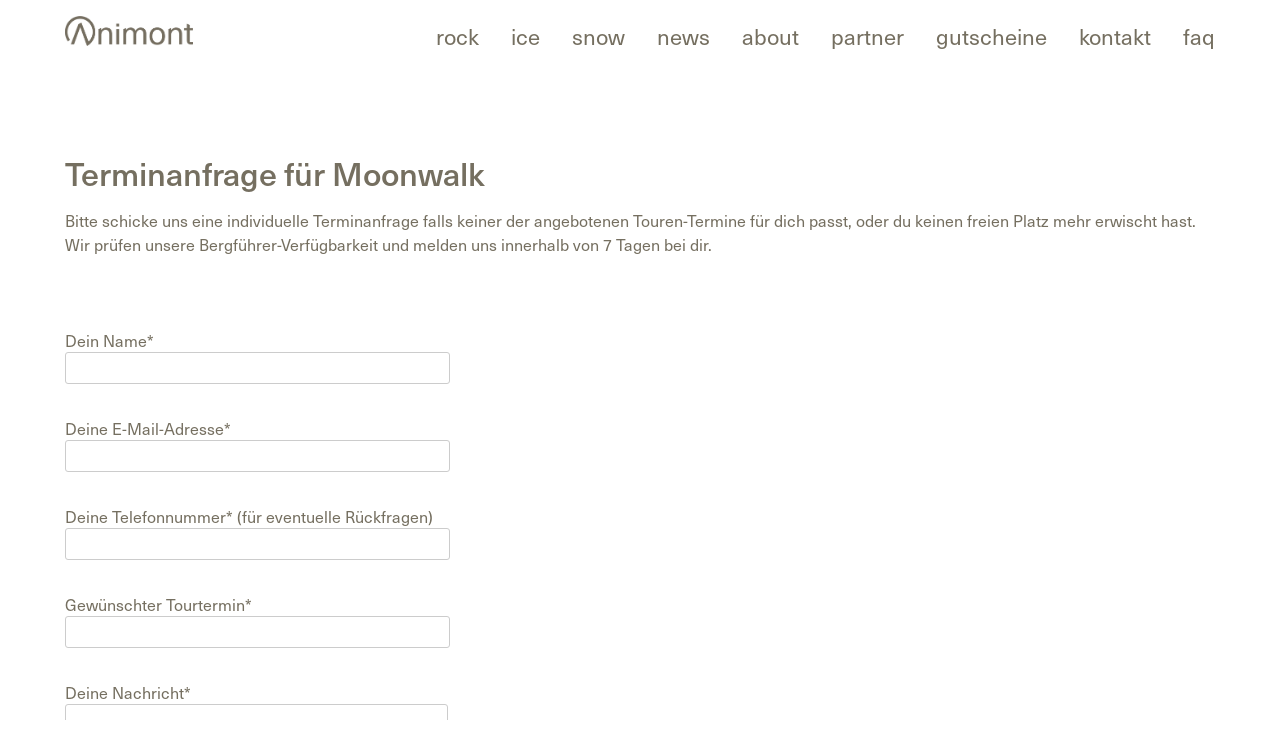

--- FILE ---
content_type: text/css
request_url: https://animont.at/wp-content/themes/animont/style.css?ver=6.9
body_size: 9842
content:
/*!
Theme Name: Animont
Theme URI: http://underscores.me/
Author: wunu webLab
Author URI: https://wunu.eu
Description: Description
Version: 1.0.0
License: GNU General Public License v2 or later
License URI: LICENSE
Text Domain: animont
Tags: custom-background, custom-logo, custom-menu, featured-images, threaded-comments, translation-ready

This theme, like WordPress, is licensed under the GPL.
Use it to make something cool, have fun, and share what you've learned with others.

Animont is based on Underscores https://underscores.me/, (C) 2012-2017 Automattic, Inc.
Underscores is distributed under the terms of the GNU GPL v2 or later.

Normalizing styles have been helped along thanks to the fine work of
Nicolas Gallagher and Jonathan Neal https://necolas.github.io/normalize.css/
*/
/*--------------------------------------------------------------
>>> TABLE OF CONTENTS:
----------------------------------------------------------------
# Normalize
# Typography
# Elements
# Forms
# Navigation
	## Links
	## Menus
# Accessibility
# Alignments
# Clearings
# Widgets
# Content
	## Posts and pages
	## Comments
# Infinite scroll
# Media
	## Captions
	## Galleries
--------------------------------------------------------------*/
/*--------------------------------------------------------------
# Normalize
--------------------------------------------------------------*/
/* normalize.css v8.0.0 | MIT License | github.com/necolas/normalize.css */

/* Document
	 ========================================================================== */

/**
 * 1. Correct the line height in all browsers.
 * 2. Prevent adjustments of font size after orientation changes in iOS.
 */

html {
	line-height: 1.15; /* 1 */
	-webkit-text-size-adjust: 100%; /* 2 */
}

/* Sections
	 ========================================================================== */

/**
 * Remove the margin in all browsers.
 */

body {
	margin: 0;
}

/**
 * Correct the font size and margin on `h1` elements within `section` and
 * `article` contexts in Chrome, Firefox, and Safari.
 */

h1 {
	font-size: 2em;
	margin: 0;
}

/* Grouping content
	 ========================================================================== */

/**
 * 1. Add the correct box sizing in Firefox.
 * 2. Show the overflow in Edge and IE.
 */

hr {
	box-sizing: content-box; /* 1 */
	height: 0; /* 1 */
	overflow: visible; /* 2 */
}

/**
 * 1. Correct the inheritance and scaling of font size in all browsers.
 * 2. Correct the odd `em` font sizing in all browsers.
 */

pre {
	font-family: monospace, monospace; /* 1 */
	font-size: 1em; /* 2 */
}

/* Text-level semantics
	 ========================================================================== */

/**
 * Remove the gray background on active links in IE 10.
 */

a {
	background-color: transparent;
}

/**
 * 1. Remove the bottom border in Chrome 57-
 * 2. Add the correct text decoration in Chrome, Edge, IE, Opera, and Safari.
 */

abbr[title] {
	border-bottom: none; /* 1 */
	text-decoration: underline; /* 2 */
	text-decoration: underline dotted; /* 2 */
}

/**
 * Add the correct font weight in Chrome, Edge, and Safari.
 */

b,
strong {
	font-weight: bolder;
}

/**
 * 1. Correct the inheritance and scaling of font size in all browsers.
 * 2. Correct the odd `em` font sizing in all browsers.
 */

code,
kbd,
samp {
	font-family: monospace, monospace; /* 1 */
	font-size: 1em; /* 2 */
}

/**
 * Add the correct font size in all browsers.
 */

small {
	font-size: 80%;
}

/**
 * Prevent `sub` and `sup` elements from affecting the line height in
 * all browsers.
 */

sub,
sup {
	font-size: 75%;
	line-height: 0;
	position: relative;
	vertical-align: baseline;
}

sub {
	bottom: -0.25em;
}

sup {
	top: -0.5em;
}

/* Embedded content
	 ========================================================================== */

/**
 * Remove the border on images inside links in IE 10.
 */

img {
	border-style: none;
}

/* Forms
	 ========================================================================== */

/**
 * 1. Change the font styles in all browsers.
 * 2. Remove the margin in Firefox and Safari.
 */

button,
input,
optgroup,
select,
textarea {
	font-family: inherit; /* 1 */
	font-size: 100%; /* 1 */
	line-height: 1.15; /* 1 */
	margin: 0; /* 2 */
}

/**
 * Show the overflow in IE.
 * 1. Show the overflow in Edge.
 */

button,
input { /* 1 */
	overflow: visible;
}

/**
 * Remove the inheritance of text transform in Edge, Firefox, and IE.
 * 1. Remove the inheritance of text transform in Firefox.
 */

button,
select { /* 1 */
	text-transform: none;
}

/**
 * Correct the inability to style clickable types in iOS and Safari.
 */

button,
[type="button"],
[type="reset"],
[type="submit"] {
	-webkit-appearance: button;
}

/**
 * Remove the inner border and padding in Firefox.
 */

button::-moz-focus-inner,
[type="button"]::-moz-focus-inner,
[type="reset"]::-moz-focus-inner,
[type="submit"]::-moz-focus-inner {
	border-style: none;
	padding: 0;
}

/**
 * Restore the focus styles unset by the previous rule.
 */

button:-moz-focusring,
[type="button"]:-moz-focusring,
[type="reset"]:-moz-focusring,
[type="submit"]:-moz-focusring {
	outline: 1px dotted ButtonText;
}

/**
 * Correct the padding in Firefox.
 */

fieldset {
	padding: 0.35em 0.75em 0.625em;
}

/**
 * 1. Correct the text wrapping in Edge and IE.
 * 2. Correct the color inheritance from `fieldset` elements in IE.
 * 3. Remove the padding so developers are not caught out when they zero out
 *		`fieldset` elements in all browsers.
 */

legend {
	box-sizing: border-box; /* 1 */
	color: inherit; /* 2 */
	display: table; /* 1 */
	max-width: 100%; /* 1 */
	padding: 0; /* 3 */
	white-space: normal; /* 1 */
}

/**
 * Add the correct vertical alignment in Chrome, Firefox, and Opera.
 */

progress {
	vertical-align: baseline;
}

/**
 * Remove the default vertical scrollbar in IE 10+.
 */

textarea {
	overflow: auto;
}

/**
 * 1. Add the correct box sizing in IE 10.
 * 2. Remove the padding in IE 10.
 */

[type="checkbox"],
[type="radio"] {
	box-sizing: border-box; /* 1 */
	padding: 0; /* 2 */
}

/**
 * Correct the cursor style of increment and decrement buttons in Chrome.
 */

[type="number"]::-webkit-inner-spin-button,
[type="number"]::-webkit-outer-spin-button {
	height: auto;
}

/**
 * 1. Correct the odd appearance in Chrome and Safari.
 * 2. Correct the outline style in Safari.
 */

[type="search"] {
	-webkit-appearance: textfield; /* 1 */
	outline-offset: -2px; /* 2 */
}

/**
 * Remove the inner padding in Chrome and Safari on macOS.
 */

[type="search"]::-webkit-search-decoration {
	-webkit-appearance: none;
}

/**
 * 1. Correct the inability to style clickable types in iOS and Safari.
 * 2. Change font properties to `inherit` in Safari.
 */

::-webkit-file-upload-button {
	-webkit-appearance: button; /* 1 */
	font: inherit; /* 2 */
}

/* Interactive
	 ========================================================================== */

/*
 * Add the correct display in Edge, IE 10+, and Firefox.
 */

details {
	display: block;
}

/*
 * Add the correct display in all browsers.
 */

summary {
	display: list-item;
}

/* Misc
	 ========================================================================== */

/**
 * Add the correct display in IE 10+.
 */

template {
	display: none;
}

/**
 * Add the correct display in IE 10.
 */

[hidden] {
	display: none;
}

/*--------------------------------------------------------------
# Typography
--------------------------------------------------------------*/
body,
button,
input,
select,
optgroup,
textarea {
	color: #756f60;
	font-family: neue-haas-unica, sans-serif !important;
	font-weight: 400;
	font-style: normal;
	font-size: 16px;
	font-size: 1rem;
	line-height: 1.5;
}

h1, h2, h3, h4, h5, h6 {
	clear: both;
}

p {
	margin-bottom: 1.5em;
}

dfn, cite, em, i {
	font-style: italic;
}

blockquote {
	margin: 0 1.5em;
}

address {
	margin: 0 0 1.5em;
}

pre {
	background: #eee;
	font-family: "Courier 10 Pitch", Courier, monospace;
	font-size: 15px;
	font-size: 0.9375rem;
	line-height: 1.6;
	margin-bottom: 1.6em;
	max-width: 100%;
	overflow: auto;
	padding: 1.6em;
}

code, kbd, tt, var {
	font-family: Monaco, Consolas, "Andale Mono", "DejaVu Sans Mono", monospace;
	font-size: 15px;
	font-size: 0.9375rem;
}

abbr, acronym {
	border-bottom: 1px dotted #666;
	cursor: help;
}

mark, ins {
	background: #fff9c0;
	text-decoration: none;
}

big {
	font-size: 125%;
}

/*--------------------------------------------------------------
# Elements
--------------------------------------------------------------*/
html {
	box-sizing: border-box;
}

*,
*:before,
*:after {
	/* Inherit box-sizing to make it easier to change the property for components that leverage other behavior; see https://css-tricks.com/inheriting-box-sizing-probably-slightly-better-best-practice/ */
	box-sizing: inherit;
}

body {
	background: #fff;
	/* Fallback for when there is no custom background color defined. */
}

hr {
	background-color: #ccc;
	border: 0;
	height: 1px;
	margin-bottom: 1.5em;
}

ul, ol {
	margin: 0 0 1.5em 3em;
}

ul {
	list-style: disc;
}

ol {
	list-style: decimal;
}

li > ul,
li > ol {
	margin-bottom: 0;
	margin-left: 1.5em;
}

dt {
	font-weight: bold;
}

dd {
	margin: 0 1.5em 1.5em;
}

img {
	height: auto;
	/* Make sure images are scaled correctly. */
	max-width: 100%;
	/* Adhere to container width. */
}

figure {
	margin: 1em 0;
	/* Extra wide images within figure tags don't overflow the content area. */
}

table {
	margin: 0 0 1.5em;
	width: 100%;
}

/*--------------------------------------------------------------
# Forms
--------------------------------------------------------------*/
button,
input[type="button"],
input[type="reset"],
input[type="submit"] {
	border: 1px solid;
	border-color: #ccc #ccc #bbb;
	border-radius: 3px;
	background: #e6e6e6;
	color: rgba(0, 0, 0, 0.8);
	font-size: 12px;
	font-size: 0.75rem;
	line-height: 1;
	padding: .6em 1em .4em;
}

button:hover,
input[type="button"]:hover,
input[type="reset"]:hover,
input[type="submit"]:hover {
	border-color: #ccc #bbb #aaa;
}

button:active, button:focus,
input[type="button"]:active,
input[type="button"]:focus,
input[type="reset"]:active,
input[type="reset"]:focus,
input[type="submit"]:active,
input[type="submit"]:focus {
	border-color: #aaa #bbb #bbb;
}

input[type="text"],
input[type="email"],
input[type="url"],
input[type="password"],
input[type="search"],
input[type="number"],
input[type="tel"],
input[type="range"],
input[type="date"],
input[type="month"],
input[type="week"],
input[type="time"],
input[type="datetime"],
input[type="datetime-local"],
input[type="color"],
textarea {
	color: #666;
	border: 1px solid #ccc;
	border-radius: 3px;
	padding: 3px;
}

input[type="text"]:focus,
input[type="email"]:focus,
input[type="url"]:focus,
input[type="password"]:focus,
input[type="search"]:focus,
input[type="number"]:focus,
input[type="tel"]:focus,
input[type="range"]:focus,
input[type="date"]:focus,
input[type="month"]:focus,
input[type="week"]:focus,
input[type="time"]:focus,
input[type="datetime"]:focus,
input[type="datetime-local"]:focus,
input[type="color"]:focus,
textarea:focus {
	color: #111;
}

select {
	border: 1px solid #ccc;
}

textarea {
	width: 100%;
}

/*--------------------------------------------------------------
# Navigation
--------------------------------------------------------------*/
/*--------------------------------------------------------------
## Links
--------------------------------------------------------------*/
a {
	color: #756f60;
	text-decoration: underline;
}

a:visited {
	color: #756f60;
}

a:hover, a:focus, a:active {
	/*color: #eae9e7 !important;*/
	text-decoration: none !important;
}

a:focus {
	outline: none;
}

a:hover, a:active {
	outline: 0;
}

/*--------------------------------------------------------------
## Menus
--------------------------------------------------------------*/
.main-navigation {
	clear: both;
	display: block;
	float: left;
	width: 100%;
}

.main-navigation ul {
	display: none;
	list-style: none;
	margin: 0;
	padding-left: 0;
}

.main-navigation ul ul {
	box-shadow: 0 3px 3px rgba(0, 0, 0, 0.2);
	float: left;
	position: absolute;
	top: 100%;
	left: -999em;
	z-index: 99999;
}

.main-navigation ul ul ul {
	left: -999em;
	top: 0;
}

.main-navigation ul ul li:hover > ul,
.main-navigation ul ul li.focus > ul {
	left: 100%;
}

.main-navigation ul ul a {
	width: 200px;
}

.main-navigation ul li:hover > ul,
.main-navigation ul li.focus > ul {
	left: auto;
}

.main-navigation li {
	float: left;
	position: relative;
}

.main-navigation a {
	display: block;
	text-decoration: none;
}

/* Small menu. */
.menu-toggle,
.main-navigation.toggled ul {
	display: block;
}

@media screen and (min-width: 37.5em) {
	.menu-toggle {
		display: none;
	}
	.main-navigation ul {
		display: block;
	}
}

.site-main .comment-navigation, .site-main
.posts-navigation, .site-main
.post-navigation {
	margin: 0 0 1.5em;
	overflow: hidden;
}

.comment-navigation .nav-previous,
.posts-navigation .nav-previous,
.post-navigation .nav-previous {
	float: left;
	width: 50%;
}

.comment-navigation .nav-next,
.posts-navigation .nav-next,
.post-navigation .nav-next {
	float: right;
	text-align: right;
	width: 50%;
}

/*--------------------------------------------------------------
# Accessibility
--------------------------------------------------------------*/
/* Text meant only for screen readers. */
.screen-reader-text {
	border: 0;
	clip: rect(1px, 1px, 1px, 1px);
	clip-path: inset(50%);
	height: 1px;
	margin: -1px;
	overflow: hidden;
	padding: 0;
	position: absolute !important;
	width: 1px;
	word-wrap: normal !important; /* Many screen reader and browser combinations announce broken words as they would appear visually. */
}

.screen-reader-text:focus {
	background-color: #f1f1f1;
	border-radius: 3px;
	box-shadow: 0 0 2px 2px rgba(0, 0, 0, 0.6);
	clip: auto !important;
	clip-path: none;
	color: #21759b;
	display: block;
	font-size: 14px;
	font-size: 0.875rem;
	font-weight: bold;
	height: auto;
	left: 5px;
	line-height: normal;
	padding: 15px 23px 14px;
	text-decoration: none;
	top: 5px;
	width: auto;
	z-index: 100000;
	/* Above WP toolbar. */
}

/* Do not show the outline on the skip link target. */
#content[tabindex="-1"]:focus {
	outline: 0;
}

/*--------------------------------------------------------------
# Alignments
--------------------------------------------------------------*/
.alignleft {
	display: inline;
	float: left;
	margin-right: 1.5em;
}

.alignright {
	display: inline;
	float: right;
	margin-left: 1.5em;
}

.aligncenter {
	clear: both;
	display: block;
	margin-left: auto;
	margin-right: auto;
}

/*--------------------------------------------------------------
# Clearings
--------------------------------------------------------------*/
.clear:before,
.clear:after,
.entry-content:before,
.entry-content:after,
.comment-content:before,
.comment-content:after,
.site-header:before,
.site-header:after,
.site-content:before,
.site-content:after,
.site-footer:before,
.site-footer:after {
	content: "";
	display: table;
	table-layout: fixed;
}

.clear:after,
.entry-content:after,
.comment-content:after,
.site-header:after,
.site-content:after,
.site-footer:after {
	clear: both;
}

/*--------------------------------------------------------------
# Widgets
--------------------------------------------------------------*/
.widget {
	margin: 0 0 1.5em;
	/* Make sure select elements fit in widgets. */
}

.widget select {
	max-width: 100%;
}

/*--------------------------------------------------------------
# Content
--------------------------------------------------------------*/
/*--------------------------------------------------------------
## Posts and pages
--------------------------------------------------------------*/
.sticky {
	display: block;
}

.post,
.page {
	margin: 0 0 1.5em;
}

.updated:not(.published) {
	display: none;
}

.page-content,
.entry-content,
.entry-summary {
	margin: 1.5em 0 0;
}

.page-links {
	clear: both;
	margin: 0 0 1.5em;
}

/*--------------------------------------------------------------
## Comments
--------------------------------------------------------------*/
.comment-content a {
	word-wrap: break-word;
}

.bypostauthor {
	display: block;
}

/*--------------------------------------------------------------
# Infinite scroll
--------------------------------------------------------------*/
/* Globally hidden elements when Infinite Scroll is supported and in use. */
.infinite-scroll .posts-navigation,
.infinite-scroll.neverending .site-footer {
	/* Theme Footer (when set to scrolling) */
	display: none;
}

/* When Infinite Scroll has reached its end we need to re-display elements that were hidden (via .neverending) before. */
.infinity-end.neverending .site-footer {
	display: block;
}

/*--------------------------------------------------------------
# Media
--------------------------------------------------------------*/
.page-content .wp-smiley,
.entry-content .wp-smiley,
.comment-content .wp-smiley {
	border: none;
	margin-bottom: 0;
	margin-top: 0;
	padding: 0;
}

/* Make sure embeds and iframes fit their containers. */
embed,
iframe,
object {
	max-width: 100%;
}

/* Make sure logo link wraps around logo image. */
.custom-logo-link {
	display: inline-block;
}

/*--------------------------------------------------------------
## Captions
--------------------------------------------------------------*/
.wp-caption {
	margin-bottom: 1.5em;
	max-width: 100%;
}

.wp-caption img[class*="wp-image-"] {
	display: block;
	margin-left: auto;
	margin-right: auto;
}

.wp-caption .wp-caption-text {
	margin: 0.8075em 0;
}

.wp-caption-text {
	text-align: center;
}

/*--------------------------------------------------------------
## Galleries
--------------------------------------------------------------*/
.gallery {
	margin-bottom: 1.5em;
}

.gallery-item {
	display: inline-block;
	text-align: center;
	vertical-align: top;
	width: 100%;
}

.gallery-columns-2 .gallery-item {
	max-width: 50%;
}

.gallery-columns-3 .gallery-item {
	max-width: 33.33%;
}

.gallery-columns-4 .gallery-item {
	max-width: 25%;
}

.gallery-columns-5 .gallery-item {
	max-width: 20%;
}

.gallery-columns-6 .gallery-item {
	max-width: 16.66%;
}

.gallery-columns-7 .gallery-item {
	max-width: 14.28%;
}

.gallery-columns-8 .gallery-item {
	max-width: 12.5%;
}

.gallery-columns-9 .gallery-item {
	max-width: 11.11%;
}

.gallery-caption {
	display: block;
}


/*--------------------------------------------------------------
# Animont Design
--------------------------------------------------------------*/
/* Global */

.animontLink {
	color: #756f60 !important;
	border-bottom: 1px solid #756f60 !important;
	width: max-content;
	font-size: 22px;
	text-decoration: none;
}
.animontLink:hover, .animontLink:visited, .subCatList li a:focus h3, .subCatList li a:visited h3, .subCatList li a:active h3 {
	color: #756f60 !important;
	border-bottom: none !important;
	text-decoration: none;
}
h2.tourTitel {
	-ms-word-break: break-word;
	word-break: break-word;
}
h3.tourTitel, .subKategorieTitel, h3.newsTitel, h3.teamTitel {
	font-size: 25px;
	font-weight: bold;
}

h3.tourTitel a, h3.teamTitel a {
	text-decoration: none;
}

h4.tourSubtitel {
	font-size: 20px;
}
h1.categoryPageTitel, h1.tourTitel, h2.categoryPageTitel{
	font-size: 60px;
	font-weight: 400;
	-ms-word-wrap: break-word;
	word-wrap: break-word;
	-webkit-hyphens: auto;
	-moz-hyphens: auto;
	-ms-hyphens: auto;
	hyphens: auto;
}
h3.tourSection {
	font-size: 60px;
	font-weight: 400;
	text-transform: lowercase;
}
.beschreibung {
	font-size: 25px;
}
.blue {
	color: #005078 !important;
}

.red {
	color: #af111d !important;
}
.page {
	margin-bottom: 0;
}

.woocommerce-breadcrumb {
	text-transform: lowercase;
	font-weight: bold;
	-ms-word-break: break-all;
	word-break: break-all;
}
.woocommerce-breadcrumb a{
	font-weight: normal;
}

a.dark:hover, a.dark:focus, a.dark:active {
	color: #756f60 !important;
	text-decoration: none !important;
}

.required {
	color: #af111d !important;
}

hr.trenner {
	background-color: #eae9e7;
	width: 100%;
}

ul {
	margin: 0;
	padding-left: 15px;
}

.row:before, .row:after{
	/*display:inline-block;*/
}
.lb-data .lb-number {
	font-weight: 400;
}

a.button.blue {
	color: #ffffff !important;
	background-color: #005078;
	font-size: 20px;
	line-height: 1;
	padding: 5px 10px;
	text-decoration: none;
}
/* Global END*/



/* NAVBAR */

#content {
	margin-top: 50px;
}

.navbar {
	background-color: #ffffff;
}
.navbar #logo {
	max-height: 30px;
}
#mainMenu li {
	padding: 1rem 1rem 0rem 1rem;
}
#mainMenu li:last-of-type {
	padding-right: 0px;
}
#mainMenu li a {
	font-size: 22px;
	line-height: 1;
	color: #756f60;
	text-transform: lowercase;
	text-decoration: none;
}

#mainMenu li.current-menu-item > a {
	text-decoration: underline;
	/*text-decoration: none;*/
}

#mainMenu li.current-menu-item a:hover {
	text-decoration: none;
}
#mainMenu li ul.sub-menu li.current-menu-item a {
	text-decoration: none;
}
.sub-menu {
	display: none;
	position: absolute;
	list-style-type: none;
	margin-left: 0;
	background-color: #ffffff;
	padding: 15px 15px 15px 10px;
	-webkit-transform: translateX(-20px);
	-moz-transform: translateX(-20px);
	-ms-transform: translateX(-20px);
	-o-transform: translateX(-20px);
	transform: translateX(-20px);
}
ul.sub-menu li.menu-item {
	padding-left: 10px !important;
}
.menu-item-has-children:hover > .sub-menu {
	display: block;
}
ul.sub-menu li a {
	font-size: 20px !important;
	text-transform: none !important;
	border-bottom: 1px solid #756f60;
	width: max-content;
	font-size: 22px;
}

ul.sub-menu li a:hover, ul.sub-menu li a:hover:visited, ul.sub-menu li a:hover:active {
	border-bottom: none !important;
	color: #756f60 !important;
}

.carticon {

}

.carticon a {
	background-image: url('/wp-content/themes/animont/img/cart_icon.svg');
	background-repeat: no-repeat;
	background-position: center bottom;
	-webkit-background-size: 20px;
	background-size: 25px;
	color: transparent !important;
}

.navbar-toggler:active, .navbar-toggler:focus, .navbar-toggler:active:visited, .navbar-toggler:active:hover {
	border: none;
	outline: none;
}
/* NAVBAR END*/

/* Homepage */

#introContainer {
	height: 600px;
	background-position: center;
	-webkit-background-size: cover;
	background-size: cover;
	background-position: right;
}
#introContainer div.container {
	height: inherit;
}
#introContainer div.row {
	height: inherit;
	align-content: center;
}
#introImage {
	align-self: flex-end;
}
#introText {
	align-self: flex-end;
	color: #ffffff;
	font-size: 30px;
	line-height: 1;
}

#aboutAnimont img.round{
	-webkit-border-radius: 50%;
	-moz-border-radius: 50%;
	border-radius: 50%;
	padding: 0 30px;
}

#aboutAnimont p.highlight {
	font-size: 2rem;
	margin-top: 20px;
}


#testimonialSlider .testimonialImg {
	-webkit-border-radius: 50%;
	-moz-border-radius: 50%;
	border-radius: 50%;
	padding: 0 100px;
}
#testimonialSlider h4, #testimonialSlider p {
	text-align: center;
}
#testimonialSlider p {
	font-style: italic;
	padding: 0 40px;
}

#missionContainer {
	color: #af111d;
}
#missionContainer h2 {
	font-size: 60px;
}
#missionContainer p {
	font-size: 25px;
}

.categoryContainer {
	display: grid;
	grid-template-columns: 100%;
	grid-template-rows: 66% 33%;
	height: 500px;

}

.categoryImg {
	grid-column-start: 1;
	grid-column-end: 1;
	grid-row-start: 1;
	grid-row-end: 2;

	display: flex;
	flex-direction: column;
	justify-content: center;
	padding: 0 1rem;

	-webkit-background-size: contain;
	background-size: cover;
	background-repeat: no-repeat;
}
.categoryImg h2 {
	font-size: 60px;
}
.categoryImg h2 a {
	text-transform: lowercase;
	color: #ffffff;
	text-decoration: none;
}
.subCategories {
	grid-column-start: 1;
	grid-column-end: 1;
	grid-row-start: 2;
	grid-row-end: 3;

	padding: 1rem 1rem 2rem 1rem;

	background-color: #eae9e7;

}
.subCatList {
	list-style: none;
	padding-left: 0px;
	margin-left: 0px;
}

.subCatList li a  {
	color: #756f60 !important;
	text-decoration: none !important;

}

.subCatList li a h3 {
	border-bottom: 1px solid #756f60;
	width: max-content;
	font-size: 22px;
	max-width: 100%;
}
.subCatList li a:hover, .subCatList li a:focus, .subCatList li a:visited,  .subCatList li a:active {
	color: #756f60 !important;
	text-decoration: none !important;
	border-bottom: none;
}
.subCatList li a:hover h3, .subCatList li a:focus h3, .subCatList li a:visited h3, .subCatList li a:active h3 {
	border-bottom: none;
}

.newsVorschau {
	display: grid;
	grid-template-columns: 100%;
	grid-template-rows: 1fr 1fr;
}

.newsVorschau .vorschaubild {
	grid-column-start: 1;
	grid-column-end: 1;
	grid-row-start: 1;
	grid-row-end: 2;


	background-origin: content-box;
	background-size: cover;
	background-repeat: no-repeat;
	background-position: center;
}
.newsVorschau .vorschaubild a {
	display: block;
	width: 100%;
	height: 100%;
}
.newsVorschau .inhalt {
	color: #756f60;
	background-color: #eae9e7;
	grid-column-start: 1;
	grid-column-end: 1;
	grid-row-start: 2;
	grid-row-end: 3;

	display: flex;
	flex-direction: column;
	justify-content: space-between;
}

.newsVorschau .inhalt p {
	overflow: hidden;
	display: -webkit-box;
	-webkit-line-clamp: 3;
	-webkit-box-orient: vertical;
}
.newsVorschau .addTourInfo {
	height: 100%;
	align-content: flex-end;
}


/* Homepage END*/
/* Animont Special*/
.animontSpecialTitelbild, .subKategorieTitelbild {
	background-origin: content-box;
	background-size: cover;
	background-repeat: no-repeat;
	background-position: center;
}
.animontSpecialMeta {
	background-color: #eae9e7;
	color: #756f60 !important;
}

.animontSpecialMeta .level:after {
	position: absolute;
	left: 15px;
	bottom: 0;
	width: calc(100% - 30px);
	height: 1px;
	border-bottom: 1px solid #756f60 !important;
	content: ""
}
.animontSpecialMeta .level span {
	-ms-word-wrap: break-word;
	word-wrap: break-word;
}
/* Animont Special END*/

/* Tour Vorschau */
.tourVorschau {
	display: grid;
	grid-template-columns: 100%;
	grid-template-rows: 1fr 1fr auto;
}

.filterd {
	display: none !important;
}
.tourVorschau .vorschaubild {
	grid-column-start: 1;
	grid-column-end: 1;
	grid-row-start: 1;
	grid-row-end: 2;


	background-origin: content-box;
	background-size: cover;
	background-repeat: no-repeat;
	background-position: center;
}
.tourVorschau .vorschaubild a {
	display: block;
	width: 100%;
	height: 100%;
}
.tourVorschau .tourdaten {
	grid-column-start: 1;
	grid-column-end: 1;
	grid-row-start: 2;
	grid-row-end: 3;

	display: flex;
	flex-direction: column;
	justify-content: space-between;
}
.tourVorschau .addTourInfo {
	height: 100%;
	align-content: flex-end;
}

/* Hack for Safari 11+ (https://browserstrangeness.bitbucket.io/css_hacks.html#webkit) */
@media not all and (min-resolution:.001dpcm) {
	@supports (-webkit-appearance:none) and (stroke-color:transparent) {
		.tourVorschau .addTourInfo {
			height: unset;
		}
	}
}
/* Hack for Safari 10.1 (https://browserstrangeness.bitbucket.io/css_hacks.html#webkit) */
@media not all and (min-resolution:.001dpcm) {
	@supports (-webkit-appearance:none) and (not (stroke-color:transparent)) {
		.tourVorschau .addTourInfo {
			height: unset;
		}
	}
}

.tourVorschau .tourpreis {
	background-color: #005078;
	color: #ffffff !important;
	font-size: 1.75rem;
	display: flex;
	flex-direction: row;
	justify-content: flex-end;
	align-items: center;
}

.tourVorschau .tourdaten {
	color: #756f60 !important;
	background-color: #eae9e7;
}

.tourVorschau .parentCategory {
	text-transform: lowercase;
}

.tourVorschau .addTourInfo .level {
	position: relative;
	padding-bottom: 3px;
}

.tourVorschau .addTourInfo .level:after {
	position: absolute;
	left: 15px;
	bottom: 0;
	width: calc(100% - 30px);
	height: 1px;
	border-bottom: 1px solid #756f60 !important;
	content: ""
}

.tourVorschau .addTourInfo .level span {
	-ms-word-break: break-word;
	word-break: break-word;
}

/* Team Vorschau */
.teamVorschau {
	display: grid;
	grid-template-columns: 100%;
	grid-template-rows: 1fr 1fr;
}

.teamVorschau .vorschaubild {
	grid-column-start: 1;
	grid-column-end: 1;
	grid-row-start: 1;
	grid-row-end: 2;
	background-origin: content-box;
	background-size: cover;
	background-repeat: no-repeat;
	background-position: center;
}

.teamVorschau .bergfuehrerPreview {
	color: #756f60 !important;
	background-color: #eae9e7;
	display: flex;
	flex-direction: column;
	align-content: space-between;
	justify-content: space-between;
}


/* Highlight Slider */
.lSPager {
	margin-top: 20px !important;
	display: inline-block;
}
.lSPrev, .lSNext {
	/*display: none !important;*/
}

.lSSlideOuter .lSPager.lSpg > li a {
	background-color: transparent !important;
	border: 1px solid #005078;
}
.lSSlideOuter .lSPager.lSpg > li.active a, .lSSlideOuter .lSPager.lSpg > li:hover a {
	background-color: #005078 !important;
}

/* Custom nav controls for galery slidres*/

.lSSlideOuter .lSPager.lSpg > a {
	text-decoration: none !important;

}
.lSSlideOuter .lSPager.lSpg > li a {
	-webkit-transform: translateY(-2px);
	-moz-transform: translateY(-2px);
	-ms-transform: translateY(-2px);
	-o-transform: translateY(-2px);
	transform: translateY(-2px);
}
a.sliderNav  {
	font-size: 15px;
	text-decoration: none;
}
a.sliderNav:first-of-type {
	padding-right: 10px;
}
a.sliderNav:last-of-type {
	padding-left: 10px;
}

/* Tour Vorschau END*/

/* Archive/Category Page */

.subKategorie .subKategorieMeta {
	background-color: #eae9e7;
	color: #756f60 !important;
}

#contentArrow {
	background-color: #eae9e7;
	color: #005078;
	font-size: 50px;
	padding: 12px;
	border-radius: 50%;
	width: 50px !important;
	height: 50px;
}
#contentArrow:hover {
	cursor: pointer;
}


/* Archive/Category Page END */
/* WC Bookings */

.wc-bookings-booking-form-button.single_add_to_cart_button {
	color: #ffffff;
	background-color: #af111d;
	font-size: 25px;
	padding: 10px 20px;
}
.wc-bookings-booking-form {
	border: none;
	padding: 0;
}
.wc-bookings-date-picker {
	padding: 0;
}
.wc-bookings-booking-form .wc-bookings-booking-cost {
	background: transparent;
	border-top: none;
}
.wc-bookings-booking-form label {
	width: 50%;
	float: left;
}
.wc-bookings-booking-form .form-field input[type="number"] {
	width: 50%;
	border: none;
	background-color: transparent;
	border-bottom: 1px solid #756f60;
}
.wc-bookings-booking-cost {
	font-size: 25px;
}
.wc-bookings-booking-cost .booking-error {
	font-size: 16px;
	color: #af111d;
}

fieldset.wc-bookings-date-picker p.picker-chooser label {
	display: none;
}
/* WC Bookings END */

/* Tour Page */
.containerTourMeta {
	overflow-y: hidden;
}
.list-group-item {
	padding: 5px 10px;
}
a.list-group-item {
	text-decoration: none;
}

.list-group-horizontal .list-group-item:first-child {
	border-top-left-radius: 0;
	border-bottom-left-radius: 0;
	border-top-right-radius: 0;
}
.list-group-horizontal .list-group-item:last-child {
	margin-right: 0;
	border-top-right-radius: 0;
	border-bottom-right-radius: 0;
	border-bottom-left-radius: 0;
}
.list-group-item.active {
	background-color: #005078 !important;
	border: none;
}

.list-group-item-action {
	color: #756f60;
}

.list-group-item-action:hover, .list-group-item-action:active {
	background-color: #eae9e7;
	color: #ffffff !important;
	border: none;
}
.tab-content {
	background-color: #eae9e7;
	height: 100%;
}

.detailTitel {
	color: #756f60;
	font-weight: bold;
	margin-bottom: 0;
}

#buchungsWidget {
	background-color: #eae9e7;
}
.woocommerce-message, .woocommerce-info, .woocommerce-error, .woocommerce-noreviews, p.no-comments {
	display: block !important;
}

/* Tour Page END */


/* Cart */

table.cart thead, table.cart tbody tr {
	border-bottom: 1px solid #756f60;
}
table.cart tbody tr:last-of-type {
	border-bottom: none;
}
table.cart thead tr th {
	padding-bottom: 20px;
}

table.cart tbody tr td {
	padding: 20px 0;
	vertical-align: top;
}
dt {
	font-weight: 400;
}
dd {
	margin: 0;
}

a.remove {
	text-decoration: underline;
}
a.remove:hover {
	text-decoration: none;
	color: #756f60 !important;
}

.actions .coupon {
	text-align: right !important;
}

.actions .coupon label{
	display: none;
}

.actions .coupon .button {
	color: #ffffff !important;
	background-color: #005078;
	font-size: 1rem;
	padding: 8px 10px 8px 10px;
	border-radius: 0;
	border: none;
}

.cart_totals, .cart-subtotal th, .cart-subtotal td, .order-total th, .order-total td, .cart-discount td, .cart-discount th {
	text-align: right !important;
}
.cart-subtotal td {
	width: 200px;
}
.wc-proceed-to-checkout {
	margin-top: 2rem;
}
.checkout-button {
	color: #ffffff !important;
	background-color: #af111d;
	font-size: 20px;
	padding: 5px 20px;
	text-decoration: none;
}
.wc-gzd-additional-wrapper {
	padding-top: 30px;
}
.cart_totals p.wc-gzd-additional-info {
	border-top: 1px solid #756f60 !important;
}
.cart-subtotal th {
	font-weight: 400;
}
table.shop_table .order-total th, table.shop_table .order-total tr, table.shop_table .woocommerce-Price-amount {
	font-size: 20px;
	padding: 10px 0px;
}
table.shop_table_responsive tr td::before {
	font-weight: bold;
}
/* Cart END */

/* Checkout  */
.checkout_coupon p {
	margin-top: 12px;
}

.checkout_coupon .coupon {
	margin-bottom: 24px;
}

.checkout_coupon .coupon .button {
	color: #ffffff !important;
	background-color: #005078;
	font-size: 1rem;
	padding: 8px 10px 8px 10px;
	border-radius: 0;
	border: none;
}

#customer_details {
	display: flex;
	flex-direction: column;
}
#customer_details .form-row {
	margin-right: 0px;
	margin-left: 0px;
	width: 50%;
	float: left;
}
#customer_details .form-row:not(#order_comments_field) > span {
	margin-left: -30px;
}
#customer_details .form-row label {
	width: 50%;
}
#customer_details .form-row span.woocommerce-input-wrapper {
	width: 50%;
	padding-right: 30px;
}
#customer_details .form-row span.woocommerce-input-wrapper input[type="text"], #customer_details .form-row span.woocommerce-input-wrapper input[type="tel"], #customer_details .form-row span.woocommerce-input-wrapper input[type="email"] {
	width: 100%;
}

#order_comments_field {
	width: 100% !important;
}
#order_comments_field label {
	width: 100% !important;
}

ul.wc_payment_methods {
	list-style: none;
	padding-left: 0;
	margin-left: 0;
}

#order_review .legal {
	margin-left: 3px;
}

.woocommerce-checkout .shop_table {
	background-color: #ffffff !important;
}
table.woocommerce-checkout-review-order-table thead, table.woocommerce-checkout-review-order-table tbody tr {
	border-bottom: 1px solid #756f60;
}

table.woocommerce-checkout-review-order-table thead tr th {
	padding-bottom: 20px;
	padding-top: 30px;
}

table.woocommerce-checkout-review-order-table tbody tr td {
	padding: 20px 0;
	vertical-align: top;
}
table.woocommerce-checkout-review-order-table tfoot tr.order-total td {
	font-weight: 700;
}
table.woocommerce-checkout-review-order-table tfoot tr.order-total td p.wc-gzd-additional-info {
	font-weight: 400 !important;
}

dt {
	font-weight: 400;
}
dd {
	margin: 0;
}

button#place_order {
	color: #ffffff !important;
	background-color: #af111d;
	font-size: 20px;
	padding: 5px 20px;
}

.form-row.place-order.wc-gzd-place-order {
	justify-content: flex-end;
}

span.woocommerce-gzd-legal-checkbox-text, .woocommerce-form__label-for-checkbox label, .woocommerce-form__label-for-checkbox label {
	padding-left: 25px;
	display: inline-block;
	margin-top: -25px;
}

.woocommerce-form__label-for-checkbox abbr.required {
	display: none;
}
#tourdetails_verstanden_field {
	clear: both;
	margin-left: 0;
	margin-right: 0;
	padding-left: 3px;
	padding-right: 3px;
}
input[type="checkbox"].input-checkbox {
	-webkit-appearance: none;
	background-color: #ffffff;
	border: 1px solid #756f60;
	box-shadow: 0 1px 2px rgba(0,0,0,0.05), inset 0px -15px 10px -12px rgba(0,0,0,0.05);
	padding: 7px;
	border-radius: 0px;
	display: inline-block;
	position: relative;
	transform: translateY(2px);
	margin-right: 5px;
}
input[type="checkbox"].input-checkbox:active,input[type="checkbox"].input-checkbox:checked:active {
	box-shadow: 0 1px 2px rgba(0,0,0,0.05), inset 0px 1px 3px rgba(0,0,0,0.1);
}

input[type="checkbox"].input-checkbox:checked {
	background-color: #ffffff;
	border: 1px solid #adb8c0;
	/*box-shadow: 0 1px 2px rgba(0,0,0,0.05), inset 0px -15px 10px -12px rgba(0,0,0,0.05), inset 15px 10px -12px rgba(255,255,255,0.1);*/
	color: #756f60;
}
input[type="checkbox"].input-checkbox:checked:after {
	content: '\2714';
	font-size: 10px;
	position: absolute;
	top: 0px;
	left: 3px;
	color: #756f60;
}
#payment_method_wc-booking-gateway {
	display: inline-block !important;
}
p#tourdetails_verstanden_field {
	margin-bottom: 0;
}

/* Stripe */
.stripe-card-group, div#stripe-cvc-element, div#stripe-exp-element {
	width: 100%;
}

label[for=wc-stripe-new-payment-method] {
	margin-bottom: 2px;
  margin-left: 5px;
}


/* Checkout END */



/* Thank you page */
.wc-booking-summary {
	border: none;
}
.wc-booking-summary-list {
	padding-left: 0;
}
.wc-booking-summary-number {
	font-style: italic;
}
.woocommerce-table--order-details .woocommerce-table__line-item.order_item {
	border-bottom: 1px solid #756f60;
}

.woocommerce-table--order-details .woocommerce-table__line-item.order_item:last-of-type {
	border-bottom: none;
}

.woocommerce-table--order-details td.product-total {
	text-align: right;
}

.woocommerce-order-details {
	margin-top: 1rem;
}

.wc-bacs-bank-details-heading {
	padding-top: 1rem;
	padding-bottom: 2rem;
}
section.woocommerce-bacs-bank-details {
	display: none;
}
h3.wc-bacs-bank-details-account-name {
	font-size: 1rem;
	font-weight: normal;
}
/* Thank you page END */



/* Contact Forms */
input.wpcf7-submit {
	color: #ffffff !important;
	background-color: #af111d;
	font-size: 20px;
	padding: 5px 20px;
}
input.wpcf7-form-control {
	/*width: 100%;*/
}
div.wpcf7-response-output {
	background-color: transparent !important;
	/* border-radius: 20px; */
	list-style-type: none;
	margin-left: 0px !important;
	margin-right: 0px !important;
}

div.wpcf7-response-output.wpcf7-validation-errors {
	display: inline-block;
	padding: 10px 20px;
	border: 1px solid #af111d;
	color: #af111d;
}

div.wpcf7-response-output.wpcf7-mail-sent-ok {
	display: inline-block;
	padding: 10px 20px;
	border: 1px solid green;
	color: green;
}
.wpcf7-quiz-label {
	display: block;
}

.wpcf7-form-control.wpcf7-acceptance > .wpcf7-list-item {
	margin: 0 0 0 0 !important;
}

/* Contact Forms END */



/* FAQs */
.faqContainer h5 {
	background-color: #eae9e7;
	margin-bottom: 0;
}
.faqContainer div {
	border: 1px solid #eae9e7;
}
a.faqBtn {
	display: block;
	width: 100%;
	text-decoration: none;
}
a.faqBtn:hover, a.faqBtn:active, a.faqBtn:focus {
	text-decoration: none;
	color: #756f60;
}
a.faqBtn::after {
	float: right;
}
a.faqBtn[aria-expanded="true"]::after {
	content: '-';
}
a.faqBtn[aria-expanded="false"]::after {
	content: '+';
}

/* FAQs END */



/* Tourübersicht */
.tourUebersichtContainer h5 {
	background-color: #eae9e7;
	margin-bottom: 0;
}
.tourUebersichtContainer h5 .pdf {
	font-size: 1rem;
}

.tourUebersichtContainer h5 .pdf:hover {
	color: #756f60;
}
.tourUebersichtContainer div.collapse {
	border: 1px solid #eae9e7;
}
a.collapseBtn {
	display: block;
	width: 100%;
	text-decoration: none;
}
a.collapseBtn:hover, a.collapseBtn:active, a.collapseBtn:focus {
	text-decoration: none;
	color: #756f60;
}
a.collapseBtn::after {
	float: right;
}
a.collapseBtn[aria-expanded="true"]::after {
	content: '-';
}
a.collapseBtn[aria-expanded="false"]::after {
	content: '+';
}

div.routenBeschreibung p, div.routenPreis p{
	margin-bottom: 10px;
	overflow-wrap: break-word;
	-ms-word-wrap: break-word;
	word-wrap: break-word;
	hyphens: auto;
}

/* Tourübersicht END */

/* Woocommerce notics */

.woocommerce-message {
	background-color: transparent !important;
	border: 1px solid green;
	border-radius: 20px;
	padding: 10px 20px;
	color: green;
}
.woocommerce-message a {
	color: green;
	text-decoration: underline;
}
.woocommerce-message a:hover {
	color: green !important;
	text-decoration: none !important;
}

.woocommerce-info {
	background-color: transparent !important;
	border: 1px solid #005078;
	border-radius: 20px;
	padding: 10px 20px;
	color: #005078;

}

.woocommerce-info a {
	color: #005078;
	text-decoration: underline;
}
.woocommerce-info a:hover {
	color: #005078 !important;
	text-decoration: none !important;
}

.woocommerce-error {
	background-color: transparent !important;
	border: 1px solid #af111d;
	border-radius: 20px;
	padding: 10px 20px;
	color: #af111d;
	list-style-type: none;
}
.woocommerce-error li:before {
	content: '\00D7';
}
.woocommerce-notices-wrapper {
	width: max-content;
	max-width: 100%;
}
.woocommerce-notices-wrapper div.row div.col-12 div, .woocommerce-notices-wrapper div.woocommerce-info {
	margin-top: 20px;
}
.woocommerce-notices-wrapper div.row div.col-12 div:first-of-type, .woocommerce-notices-wrapper div.woocommerce-info:first-of-type {
	margin-top: 0px;
}
/* Woocommerce notics END */

/* Blog */
.blogpostVorschaubild {
	background-origin: content-box;
	background-size: cover;
	background-repeat: no-repeat;
	background-position: center;
}
h3.blogpostTitel {
	font-size: 25px;
	font-weight: bold;
}
.blogpostMeta {
	background-color: #eae9e7;
	color: #756f60 !important;
}
/* Small devices (landscape phones, less than 768px) */
@media (max-width: 767.98px) {

	.blogpostVorschaubild {
		padding-left: 0px;
		height: 300px;
	}
}
.galerieOhneSlider {
	padding-left: 5px;
	padding-right: 5px;
}
.galerieBild {
	padding-left: 10px;
	padding-right: 10px;
	margin-top: 30px !important;
}
/* Blog END */

/* COMMENTS */
footer.comment-meta, footer div.comment-author, footer div.comment-author span.says, footer.comment-meta div.comment-metadata a{
	color: #756f60 !important;
}
footer.comment-meta div.comment-metadata {
	display: none !important;
}
ul.comment-list {
	list-style: none;
	margin-left: 0 !important;
}
ul.children {
	margin-left: 20px;
}
ul.children li.comment {
	margin-top: 20px;
	list-style-type: none;
	list-style-type: none;
}

form#commentform label {
	margin-right: 10px;
}
form#commentform input#submit {
	color: #ffffff !important;
	background-color: #af111d;
	font-size: 20px;
	padding: 5px 20px;
	text-decoration: none;
	border: none;
	-webkit-border-radius: 0;
	-moz-border-radius: 0;
	border-radius: 0;
}
form#commentform input#submit:active form#commentform input#submit:focus {
	outline: none !important;
}
form#commentform textarea, form#commentform input {
	outline: none;
}

div#respond {
	margin-top: 30px;
}

/* COMMENTS END */
/* Footer */
footer {
	color: #ffffff !important;
}
footer div.container-fluid {
	min-height: 300px;
}
footer div.red {
	background-color: #af111d;
}
.footerMenu {
	list-style: none;
	margin: 0;
	padding: 0;
}
.footerMenu li {
	float: left;
	padding-right: 10px;
	display: inline-block;
}
.footerMenu li:last-of-type {
	padding-right: 0px;
}
.footerMenu li a{
	text-decoration: underline;
}
.menu-subfooter-container {
	clear: both;
	padding-top: 10px;
}
footer a, footer div {
	color: #ffffff !important;
}

footer span {
	line-height: 2;
	color: #ffffff;
}

footer a svg {
	margin: 0px 10px;
	margin-top: 10px;
}
#ivbvLogo {
	width: 100px;
}

/* Footer END*/


/* Media Queries */


@media (min-width: 1200px) {
	.container {
		max-width: 1180px;
	}
}
@media (min-width: 1400px) {
	.container {
		max-width: 1350px;
	}
}

/* Extra small devices (portrait phones, less than 576px)*/
@media (max-width: 575.98px) {

}

/* Small devices (landscape phones, less than 768px) */
@media (max-width: 767.98px) {
	.navbar-collapse {
		max-height: calc(100vh - 110px);
		overflow-y: auto;
	}
	.sub-menu {
		display: block;
		position: relative;
		padding-left: 20px;
		padding-top: 5px;
	}
	ul.sub-menu li:first-of-type {
		padding-top: 5px;
	}
	.animontSpecialTitelbild {
		padding-left: 0px;
		height: 300px;
	}
	#introText {
		line-height: 1.2;
	}
	.categoryContainer:not(:last-of-type) {
		margin-bottom: 3rem;
	}

	.newsVorschau .vorschaubild {
		min-height: 250px;
	}
	#testimonialSlider .testimonialImg {
		-webkit-border-radius: 50%;
		-moz-border-radius: 50%;
		border-radius: 50%;
		padding: 0 20%;
	}

	#testimonialSlider p {
		font-style: italic;
		padding: 0 10%;
	}

	h1.categoryPageTitel, h1.tourTitel, h2.categoryPageTitel {
		font-size: 40px;
	}
	.beschreibung {
		font-size: 20px;
	}
	.subKategorieTitelbild {
		padding-left: 0px;
		height: 300px;
	}
	.footerMenu li {
		float: none;
	}

	.list-group {
		display: block;
	}
	.containerTourMeta {
		padding-left: 0px;
		padding-right: 0px;
	}
	h3.tourSection {
		font-size: 35px;
	}
	table.shop_table_responsive tr td {
		width: 100%;
	}
	#customer_details .form-row {
		width: 100%;
	}
	#customer_details .form-row label {
		width: 100%;
	}
	#customer_details .form-row span.woocommerce-input-wrapper {
		width: 100%;
	}
	#customer_details .form-row:not(#order_comments_field) > span {
		margin-left: 0px;
	}
	table.woocommerce-checkout-review-order-table thead tr th:last-of-type {
		word-break: break-all;
	}
}

/* Medium devices (tablets, less than 992px) */
@media (max-width: 991.98px) {
	h2 {
		font-size: 1.8rem;
	}

	.subCatList li a h3 {
		font-size: 18px;
	}
	#missionContainer h2 {
		font-size: 40px;
		word-break: break-word;
	}
	#missionContainer p {
		font-size: 20px;
	}

}

/* Large devices (desktops, less than 1200px)*/
@media (max-width: 1199.98px) {
	#missionContainer h2 {
		word-break: break-word;
	}
	#introText {
		font-size: 25px;
	}

	#testimonialSlider .testimonialImg {
		-webkit-border-radius: 50%;
		-moz-border-radius: 50%;
		border-radius: 50%;
		padding: 0 20%;
	}

	#testimonialSlider p {
		font-style: italic;
		padding: 0 10%;
	}
}


/* Media Queries END */



--- FILE ---
content_type: application/javascript
request_url: https://animont.at/wp-content/themes/animont/js/main.js?ver=6.9
body_size: 139
content:
jQuery( function($) {
    $(document).ready(function(){
        var navHeight = $('.navbar').height() + 16; //Navheight + Padding (1rem)
        $('#content').css('margin-top', navHeight);
    });
});



jQuery( function($) {
    var el = $('#contentArrow').parent();
    el.click(function(){
        $('html, body').animate({
            scrollTop: $(".container .py-5").offset().top
        }, 500);
    });
});


--- FILE ---
content_type: application/javascript
request_url: https://animont.at/wp-content/themes/animont/js/lightbox_options.js?ver=6.9
body_size: -44
content:
lightbox.option({
    'showImageNumberLabel': false
});

--- FILE ---
content_type: image/svg+xml
request_url: https://animont.at/wp-content/themes/animont/img/ivbv_logo.svg
body_size: 10128
content:
<?xml version="1.0" encoding="utf-8"?>
<!-- Generator: Adobe Illustrator 23.0.3, SVG Export Plug-In . SVG Version: 6.00 Build 0)  -->
<svg version="1.1" id="Ebene_1" xmlns="http://www.w3.org/2000/svg" xmlns:xlink="http://www.w3.org/1999/xlink" x="0px" y="0px"
	 viewBox="0 0 500 500" style="enable-background:new 0 0 500 500;" xml:space="preserve">
<style type="text/css">
	.st0{fill:#FFFFFF;}
	.st1{fill-rule:evenodd;clip-rule:evenodd;fill:#FFFFFF;}
</style>
<g>
	<g>
		<path class="st0" d="M250.29,500c-33.58,0-66.2-6.62-96.96-19.66c-29.69-12.6-56.38-30.62-79.32-53.56
			c-22.94-22.94-40.96-49.63-53.56-79.32C7.4,316.7,0.79,284.08,0.79,250.5s6.62-66.2,19.66-96.96
			c12.6-29.69,30.62-56.38,53.56-79.32c22.94-22.94,49.63-40.96,79.32-53.56C184.08,7.62,216.7,1,250.29,1s66.2,6.62,96.96,19.66
			c29.69,12.6,56.38,30.62,79.32,53.56c22.94,22.94,40.96,49.63,53.56,79.32c13.05,30.75,19.66,63.38,19.66,96.96
			s-6.62,66.2-19.66,96.96c-12.6,29.69-30.62,56.38-53.56,79.32c-22.94,22.94-49.63,40.96-79.32,53.56
			C316.49,493.38,283.87,500,250.29,500z M250.29,5.65C115.28,5.65,5.44,115.49,5.44,250.5s109.84,244.85,244.85,244.85
			c135.01,0,244.85-109.84,244.85-244.85S385.3,5.65,250.29,5.65z"/>
	</g>
	<g>
		<path class="st0" d="M250.29,436.54c-25.04,0-49.36-4.93-72.3-14.66c-22.14-9.39-42.04-22.83-59.15-39.94
			c-17.11-17.11-30.54-37.01-39.94-59.15c-9.73-22.93-14.66-47.26-14.66-72.3c0-25.04,4.93-49.36,14.66-72.3
			c9.39-22.14,22.83-42.04,39.94-59.15c17.11-17.11,37.01-30.54,59.15-39.94c22.93-9.73,47.26-14.66,72.3-14.66
			s49.36,4.93,72.3,14.66c22.14,9.39,42.04,22.83,59.15,39.94c17.11,17.11,30.54,37.01,39.94,59.15
			c9.73,22.93,14.66,47.26,14.66,72.3c0,25.04-4.93,49.36-14.66,72.3c-9.39,22.14-22.83,42.04-39.94,59.15
			c-17.11,17.11-37.01,30.54-59.15,39.94C299.65,431.61,275.32,436.54,250.29,436.54z M250.29,69.11
			c-100.02,0-181.39,81.37-181.39,181.39s81.37,181.39,181.39,181.39s181.39-81.37,181.39-181.39S350.31,69.11,250.29,69.11z"/>
	</g>
	<polygon class="st1" points="175.74,303.24 198.88,236.94 200.39,284.66 	"/>
	<polygon class="st1" points="219.73,243.97 232.54,199.01 234.8,201.53 237.56,243.97 234.55,256.03 228.77,246.48 222.74,249.5 	
		"/>
	<polygon class="st1" points="234.04,273.61 245.89,240.45 249.66,220.36 251.12,190.98 269.46,242.71 256.4,230.16 261.92,273.1 	
		"/>
	<polygon class="st1" points="278.75,261.05 277.74,233.92 271.47,229.4 	"/>
	<polygon class="st1" points="284.27,277.88 289.55,239.45 295.58,243.47 298.84,283.65 	"/>
	<polygon class="st1" points="304.37,271.85 312.7,259.79 311.69,286.92 308.93,286.41 307.17,284.15 	"/>
	<path class="st1" d="M168.23,309.47l29.4-98.07l9.04,5.78l2.51,20.05l20.8-51.36l8.25,9.75l12.26-33.07l11.76,37.09l8.54-19.05
		l9.5,50.61l10.8-25.78l8.29,7.99l4.23,47.09l11.8-22.02l14.26,67.06c4.03,4.22,7.74,8.79,11.07,13.67
		c14.56-19.11,23.22-42.93,23.22-68.72c0-62.62-51.07-113.69-113.69-113.69c-62.62,0-113.69,51.07-113.69,113.69
		c0,26.04,8.84,50.09,23.66,69.29C162.7,316.2,165.36,312.75,168.23,309.47z"/>
	<g>
		<path class="st1" d="M237.58,282.09c-11.69,4.52-22.53,11.3-31.92,19.75c4.26,4.63,8.86,8.56,13.7,11.74
			c5.03-10.13,11.6-19.47,19.5-27.53c2.2-2.23,4.95-4.77,7.44-6.97C243.3,280.02,240.14,281.08,237.58,282.09z"/>
		<path class="st1" d="M203.44,299.33c9.74-8.74,21.02-15.71,32.95-20.31c2.16-0.85,4.72-1.73,7.26-2.54
			c-16.46,1.14-32.36,6.29-46.38,14.69C199.21,294.06,201.27,296.79,203.44,299.33z"/>
		<path class="st1" d="M248.73,281.33c-2.59,2.29-5.41,4.89-7.53,7.04c-7.74,7.89-14.15,17.04-19.04,26.97
			c8.38,4.93,17.42,7.66,26.65,7.91L248.73,281.33z"/>
		<path class="st1" d="M295.21,300.88c-9.05-7.85-19.36-14.17-30.45-18.45c-2.86-1.12-6.54-2.33-9.9-3.36
			c2.82,2.47,6.02,5.4,8.4,7.82c7.45,7.59,13.7,16.32,18.61,25.78C286.58,309.41,291.06,305.46,295.21,300.88z"/>
		<path class="st1" d="M207.98,355.99c0.84-13.66,4.27-27.07,9.94-39.41c-5.2-3.38-10.13-7.57-14.69-12.51
			c-10.28,9.83-18.66,21.71-24.31,34.8C187.64,345.94,197.42,351.74,207.98,355.99z"/>
		<path class="st1" d="M252.03,280.97l0.08,42.27c9.22-0.37,18.43-3.43,27-8.76c-4.78-9.28-10.89-17.84-18.19-25.28
			C258.4,286.65,254.94,283.51,252.03,280.97z"/>
		<path class="st1" d="M257.6,276.47c2.91,0.92,5.92,1.93,8.36,2.89c11.32,4.37,22.06,10.88,31.46,19.01c2.05-2.44,4-5.05,5.85-7.8
			C289.46,282.5,273.84,277.57,257.6,276.47z"/>
		<path class="st1" d="M198.8,303.73c0.73-0.73,1.46-1.45,2.21-2.16c-2.3-2.69-4.49-5.59-6.56-8.67
			c-12.26,7.87-22.95,18.26-31.13,30.69c3.96,4.71,8.3,9.09,12.96,13.1C181.65,324.56,189.37,313.24,198.8,303.73z"/>
		<path class="st1" d="M306.08,292.27c-1.96,2.93-4.03,5.7-6.21,8.29c1.24,1.14,2.47,2.31,3.66,3.51
			c9.08,9.16,16.56,19.99,21.9,31.61c4.41-3.89,8.52-8.12,12.28-12.65C329.42,310.52,318.56,300.09,306.08,292.27z"/>
		<path class="st1" d="M297.66,303.08c-4.43,4.9-9.24,9.11-14.3,12.56c5.97,12.4,9.65,25.94,10.69,39.76
			c10.48-4.39,20.16-10.31,28.78-17.48C316.92,324.75,308.24,312.84,297.66,303.08z"/>
		<path class="st1" d="M248.81,326.55c-9.74-0.25-19.25-3.08-28.07-8.21c-5.54,12.18-8.83,25.43-9.53,38.9
			c11.78,4.33,24.46,6.77,37.67,6.93L248.81,326.55z"/>
		<path class="st1" d="M280.57,317.44c-9.01,5.55-18.72,8.72-28.46,9.09l0.07,37.63c13.59-0.22,26.61-2.84,38.65-7.46
			C289.94,343.06,286.41,329.68,280.57,317.44z"/>
	</g>
	<path class="st1" d="M186.41,140.5l-17.33,11.93l-4.56-7.99l2.8-1.93l-9.92-17.45l-2.76,1.93l-4.56-8.04l17.33-11.93l4.56,8.04
		l-2.8,1.93l9.92,17.41l2.76-1.88L186.41,140.5L186.41,140.5z M219.77,127.9l3.27-32.4l2.55-0.75l-2.22-9.13l-13.98,4.1l2.22,9.17
		l2.85-0.84l-1.42,17.83l-9.13-14.73l2.93-0.88l-2.22-9.13l-18.63,5.48l2.22,9.17l2.6-0.8l18.17,26.08L219.77,127.9L219.77,127.9z
		 M267.28,108.6l-0.75,7.7l3.1,0.38c2.01,0.21,3.47,0.13,4.4-0.38c0.88-0.46,1.42-1.38,1.55-2.8c0.13-1.34-0.17-2.39-0.88-3.1
		c-0.71-0.71-2.13-1.21-4.35-1.47L267.28,108.6L267.28,108.6z M268.66,94.28l-0.71,7.16l3.06,0.33c2.09,0.25,3.47,0.08,4.19-0.5
		c0.67-0.59,1.05-1.42,1.17-2.51c0.08-0.88-0.13-1.76-0.63-2.55c-0.5-0.8-2.01-1.34-4.52-1.63L268.66,94.28L268.66,94.28z
		 M269,125.3l-20.13-2.34l0.92-9.38l3.06,0.33l1.93-20.43l-3.1-0.38l0.92-9.42l21.77,2.55c4.27,0.46,7.58,1.13,9.84,1.97
		c2.26,0.8,3.98,2.13,5.15,3.98c1.13,1.84,1.59,3.93,1.38,6.19c-0.21,2.22-1,3.93-2.39,5.11c-1.42,1.21-3.06,1.97-4.94,2.26
		c2.47,1.13,4.27,2.64,5.44,4.52c1.21,1.93,1.67,3.98,1.47,6.19c-0.25,2.64-1.21,4.77-2.93,6.45c-1.72,1.67-3.93,2.6-6.66,2.85
		C278,126.05,274.1,125.89,269,125.3L269,125.3z M321.11,145.9l-9.67-6.15l3.89-32.61l-2.3-1.47l4.27-8.16L334,108.1l-4.31,8.2
		l-2.6-1.67l-3.06,17.5l12.52-11.47l-2.55-1.63l4.31-8.2l12.52,7.95l-4.31,8.2l-2.3-1.47L321.11,145.9z"/>
	<polygon class="st1" points="412.57,205.88 417.64,218.81 408.85,222.25 407.84,219.69 388.67,227.23 389.72,229.86 380.93,233.3 
		373.01,213.16 385.28,202.7 369.08,203.2 361.25,183.19 370.04,179.76 371.09,182.35 390.22,174.82 389.17,172.14 397.96,168.71 
		404.79,186.12 395.99,189.6 394.95,186.92 374.44,194.95 407.72,193.53 409.68,198.55 384.53,219.9 404.79,211.95 403.78,209.31 	
		"/>
	<path class="st1" d="M405.16,264.36l-0.5,3.64l-7.41-1.05l2.26-15.91c4.27,0.63,7.41,1.34,9.42,2.22c1.93,0.8,3.77,2.18,5.61,4.19
		c1.8,1.93,3.01,4.14,3.6,6.61c0.59,2.51,0.71,5.06,0.33,7.74c-0.59,4.02-1.84,7.53-3.77,10.59c-1.88,3.1-4.6,5.27-8.16,6.61
		c-3.47,1.34-7.24,1.72-11.3,1.13c-6.07-0.88-10.72-3.39-13.94-7.58c-3.22-4.14-4.44-8.83-3.68-14.06c0.63-4.39,2.3-7.62,4.98-9.79
		l-2.72-0.38l1.21-8.5l13.69,1.88l-1.26,8.58c-1.76,0.5-3.18,1.3-4.23,2.34c-1.05,1.09-1.67,2.43-1.88,4.02
		c-0.33,2.26,0.25,4.02,1.72,5.32c1.47,1.26,4.31,2.22,8.62,2.8c4.31,0.63,7.28,0.5,9-0.38c1.72-0.88,2.72-2.39,3.01-4.48
		C410.23,266.74,408.68,264.86,405.16,264.36z"/>
	<path class="st1" d="M368.28,325.47l8.04,8.16l3.06-5.65L368.28,325.47L368.28,325.47z M392.65,342.42l-6.74,12.47l-8.29-4.48
		l1.3-2.39l-14.94-15.7l-1.38,2.55l-8.33-4.48l12.22-22.69l8.33,4.48l-1.38,2.51l21.39,3.73l1.26-2.3l8.29,4.48l-8.87,16.49
		l-7.62-4.1l1.51-2.76l-5.02-1.17l-4.35,8.08l3.64,3.73l1.38-2.55L392.65,342.42z"/>
	<polygon class="st1" points="367.53,372.06 351.37,384.61 345.6,377.16 348.19,375.11 335.55,358.87 332.96,360.88 327.14,353.43 
		343.3,340.87 349.11,348.37 346.52,350.37 359.12,366.62 361.71,364.61 	"/>
	<path class="st1" d="M289.67,385.24l-2.51,1.17l-4.02-8.54l16.58-7.87l4.06,8.58l-1.55,0.71l5.69,12.06
		c1.34,2.85,2.51,4.69,3.52,5.53c0.96,0.75,2.09,0.88,3.39,0.25c1.09-0.5,1.67-1.3,1.72-2.39c0.08-1.09-0.5-2.97-1.76-5.61
		l-6.07-12.89l-1.63,0.75l-4.02-8.54l12.18-5.73l4.02,8.54l-2.55,1.21l6.11,12.93c1.55,3.31,2.39,6.19,2.51,8.71
		c0.13,2.51-0.54,4.81-2.01,6.95c-1.47,2.13-3.68,3.89-6.66,5.32c-2.34,1.13-4.6,1.8-6.74,2.01c-2.18,0.29-4.1,0.04-5.78-0.71
		c-1.67-0.75-3.18-1.88-4.56-3.43c-1.34-1.47-2.85-3.98-4.52-7.58L289.67,385.24z"/>
	<path class="st1" d="M193.02,377.75l-7.74,8.46l5.82,2.72L193.02,377.75L193.02,377.75z M177.37,402.95l-12.81-6.07l4.02-8.54
		l2.47,1.17l14.86-15.74l-2.6-1.21l4.02-8.58l23.32,11.01l-4.02,8.54l-2.64-1.21l-2.55,21.56l2.39,1.09l-4.06,8.58l-16.91-7.99
		l3.68-7.83l2.85,1.34l0.88-5.11l-8.29-3.89l-3.56,3.81l2.68,1.26L177.37,402.95z"/>
	<path class="st1" d="M143.3,362.18l-2.55-2.6l5.32-5.23l11.22,11.43c-3.06,3.01-5.53,5.06-7.45,6.15c-1.8,1.05-4.06,1.67-6.74,1.93
		c-2.64,0.25-5.11-0.13-7.45-1.17c-2.34-1.05-4.44-2.51-6.36-4.44c-2.8-2.89-4.86-6.03-6.11-9.42c-1.3-3.39-1.38-6.86-0.29-10.51
		c1.09-3.6,3.06-6.82,5.94-9.67c4.4-4.27,9.25-6.45,14.48-6.45c5.27-0.04,9.75,1.84,13.44,5.61c3.1,3.14,4.69,6.45,4.73,9.88
		l1.97-1.93l6.07,6.2l-9.88,9.67l-6.03-6.19c0.67-1.72,0.92-3.31,0.67-4.81c-0.21-1.47-0.88-2.76-2.01-3.93
		c-1.59-1.63-3.35-2.22-5.27-1.84c-1.88,0.38-4.4,2.09-7.49,5.15c-3.1,3.01-4.81,5.48-5.15,7.37c-0.33,1.88,0.25,3.6,1.76,5.11
		C138.36,364.77,140.74,364.69,143.3,362.18z"/>
	<polygon class="st1" points="87.33,290.48 82.64,277.42 91.56,274.23 92.48,276.83 111.86,269.88 110.9,267.2 119.81,264.02 
		127.1,284.36 114.54,294.49 130.7,294.45 137.98,314.67 129.06,317.89 128.1,315.21 108.76,322.16 109.72,324.88 100.81,328.06 
		94.49,310.48 103.4,307.26 104.37,309.98 125.13,302.53 91.81,302.95 90.01,297.93 115.79,277.29 95.28,284.66 96.25,287.29 	"/>
	<polygon class="st1" points="81.81,237.9 83.35,216.13 92.77,216.85 92.52,220.57 113.03,222.08 113.32,218.19 122.74,218.86 
		120.23,254.06 107.25,253.1 107.92,243.64 111.48,243.89 112.07,235.89 106,235.47 105.54,241.63 97.54,241.04 98,234.89 
		91.52,234.43 91.22,238.57 	"/>
	<polygon class="st1" points="89.84,195.21 96.5,175.87 105.46,178.96 104.37,182.1 123.83,188.8 124.88,185.7 133.84,188.8 
		127.14,208.1 118.22,205 119.27,201.9 99.85,195.21 98.76,198.3 	"/>
	<path class="st1" d="M125.88,59.46l8.08-4.65c2.01-1.17,3.64-1.93,4.9-2.18c1.26-0.29,2.55-0.08,3.93,0.63
		c1.38,0.71,2.55,1.84,3.47,3.47c1.72,2.97,1.51,5.69-0.59,8.16c3.77-0.84,6.66,0.46,8.66,3.93c1.13,1.97,1.51,4.06,1.09,6.24
		c-0.42,2.22-2.39,4.31-5.94,6.4l-8.2,4.73L125.88,59.46L125.88,59.46z M136.6,68.04l2.76-1.59c1.97-1.13,3.06-2.26,3.31-3.35
		c0.17-1.09-0.04-2.22-0.71-3.35c-0.75-1.34-1.67-2.09-2.72-2.26c-1.09-0.17-2.34,0.17-3.85,1.05l-3.22,1.88L136.6,68.04
		L136.6,68.04z M143.55,80.14l3.56-2.05c3.31-1.88,4.1-4.27,2.43-7.16c-0.67-1.13-1.59-1.93-2.8-2.39c-1.17-0.5-2.85-0.13-4.98,1.09
		l-3.18,1.84L143.55,80.14L143.55,80.14z M150.41,45.77l12.56,28.21l16.32-7.28l-1.72-3.81l-11.68,5.19l-3.89-8.83l9-4.02
		l-1.67-3.73l-9,3.98l-3.6-8.04l11.47-5.11l-1.67-3.73L150.41,45.77L150.41,45.77z M172.97,36.14l8.83-2.89
		c3.18-1.05,5.78-1.09,7.79-0.13c1.97,0.96,3.39,2.76,4.27,5.48c1.17,3.64,0.54,6.66-1.97,9.13l9.88,11.47l-5.27,1.72l-8.58-10.76
		l-4.52,1.47l3.98,12.26l-4.86,1.55L172.97,36.14L172.97,36.14z M179.04,38.32l3.77-1.21c3.18-1.05,5.27-0.04,6.28,3.01
		c0.5,1.47,0.5,2.8,0,3.98c-0.46,1.17-1.55,2.01-3.22,2.55l-3.73,1.21L179.04,38.32L179.04,38.32z M213.28,41.04l0.71,4.06
		l5.44-0.96c0.92,5.27-0.33,8.25-3.81,8.83c-4.19,0.75-6.95-2.76-8.33-10.51c-1.34-7.7,0-11.89,4.1-12.6
		c1.21-0.25,2.34-0.04,3.39,0.59c1.05,0.59,2.05,2.18,3.06,4.69l4.35-1.93c-2.18-5.99-5.99-8.5-11.43-7.53
		c-3.93,0.67-6.57,2.64-7.95,5.86c-1.38,3.26-1.63,7.37-0.75,12.31c0.84,4.73,2.43,8.29,4.86,10.72c2.39,2.43,5.27,3.31,8.71,2.72
		c3.31-0.59,5.53-2.43,6.57-5.48l1.34,3.73l2.68-0.46l-2.8-15.78L213.28,41.04L213.28,41.04z M229.15,23.84l17.08-1.21l0.29,4.1
		l-11.97,0.84l0.63,9.21l9.59-0.67l0.29,4.06l-9.59,0.67l0.92,13.39l-5.06,0.38L229.15,23.84L229.15,23.84z M252.92,22.37l4.94,0.33
		l-1.3,19.09c-0.17,2.18-0.17,3.73,0,4.77c0.13,1.05,0.59,1.88,1.38,2.51c0.75,0.67,1.8,1.05,3.18,1.13c1.3,0.08,2.3-0.08,3.06-0.54
		c0.75-0.42,1.34-1.09,1.67-1.97c0.38-0.88,0.67-2.64,0.84-5.27l1.34-19l4.56,0.33l-1.3,18.75c-0.21,3.01-0.59,5.32-1.13,6.91
		c-0.54,1.59-1.63,2.85-3.26,3.81c-1.63,0.96-3.77,1.34-6.36,1.17c-2.05-0.13-3.77-0.59-5.23-1.38c-1.42-0.75-2.47-1.93-3.14-3.47
		c-0.67-1.55-0.88-4.23-0.59-8.08L252.92,22.37L252.92,22.37z M257.28,17.26c0.04-0.67,0.33-1.21,0.88-1.63
		c0.5-0.38,1.09-0.59,1.76-0.54c0.63,0.04,1.21,0.29,1.67,0.8c0.46,0.46,0.67,1.05,0.63,1.72c-0.04,0.67-0.38,1.21-0.88,1.59
		c-0.54,0.42-1.13,0.59-1.76,0.54c-0.59-0.04-1.13-0.29-1.63-0.75C257.44,18.52,257.23,17.98,257.28,17.26L257.28,17.26z
		 M264.43,17.77c0.08-0.63,0.33-1.17,0.88-1.59c0.5-0.46,1.09-0.63,1.76-0.59c0.67,0.04,1.21,0.33,1.67,0.8
		c0.46,0.5,0.67,1.05,0.63,1.72c-0.04,0.71-0.33,1.26-0.88,1.63c-0.54,0.38-1.13,0.54-1.76,0.5c-0.59-0.04-1.13-0.29-1.63-0.75
		C264.64,19.02,264.39,18.44,264.43,17.77L264.43,17.77z M281.51,24.92l5.02,0.92l-2.22,12.56l8.96,1.59l2.22-12.6l5.02,0.88
		l-5.36,30.39l-5.02-0.88l2.39-13.52l-8.96-1.59l-2.39,13.52l-5.02-0.88L281.51,24.92L281.51,24.92z M310.35,30.53l8.83,2.89
		c3.18,1.05,5.32,2.51,6.36,4.48c1.05,1.93,1.13,4.23,0.25,6.95c-1.17,3.64-3.47,5.69-6.99,6.24l1.26,15.07l-5.23-1.72l-0.63-13.73
		l-4.56-1.51l-3.98,12.26l-4.86-1.59L310.35,30.53L310.35,30.53z M313.99,35.89l-3.1,9.54l3.73,1.21c1.63,0.54,3.01,0.5,4.1-0.17
		c1.09-0.67,1.84-1.76,2.34-3.22c0.96-3.06-0.13-5.11-3.31-6.15L313.99,35.89L313.99,35.89z M336.77,39.87l-12.56,28.17l16.32,7.28
		l1.72-3.81l-11.68-5.19l3.93-8.83l9,4.02l1.67-3.77l-9-4.02l3.6-8.04l11.47,5.11l1.67-3.73L336.77,39.87L336.77,39.87z
		 M358.03,50.08l8.12,4.52c2.93,1.63,4.73,3.47,5.4,5.61c0.67,2.09,0.29,4.4-1.09,6.86c-1.84,3.35-4.52,4.9-8.04,4.77l-1.63,15.03
		l-4.86-2.68l2.05-13.6l-4.19-2.3l-6.24,11.26l-4.48-2.47L358.03,50.08L358.03,50.08z M360.58,56.03l-4.86,8.79l3.39,1.88
		c1.55,0.88,2.89,1.05,4.06,0.63c1.21-0.46,2.18-1.34,2.93-2.72c1.55-2.8,0.88-5.02-2.05-6.66L360.58,56.03z"/>
	<polygon class="st1" points="401.1,118.98 388.84,106.21 391.77,103.41 400.52,112.45 406.84,106.34 400.01,99.22 402.94,96.38 
		409.81,103.45 416.76,96.75 407.88,87.59 410.9,84.66 423.33,97.55 	"/>
	<path class="st1" d="M437.14,144.22l-5.02-9l13.98-7.83l1.34,2.34l-3.1,2.51c3.26-0.04,5.69,1.47,7.37,4.4
		c1.67,3.01,1.76,6.07,0.29,9.13c-1.51,3.06-4.31,5.78-8.5,8.12c-4.44,2.47-8.37,3.56-11.89,3.31c-3.52-0.21-6.24-2.09-8.16-5.57
		c-2.72-4.81-1.59-9.25,3.31-13.27l3.27,3.47c-2.05,1.76-3.18,3.22-3.39,4.44c-0.25,1.17-0.04,2.3,0.54,3.39
		c2.01,3.64,6.45,3.56,13.27-0.29c6.86-3.85,9.25-7.62,7.2-11.3c-1.72-3.1-4.94-3.31-9.63-0.71l2.68,4.86L437.14,144.22z"/>
	<polygon class="st1" points="416.92,138.74 413.28,133.97 424.75,112.37 407.09,125.89 404.49,122.5 428.98,103.74 431.91,107.51 
		419.23,131.58 438.82,116.55 441.41,119.94 	"/>
	<path class="st1" d="M435.93,175.15l-2.43-5.19l24.4-20.59l2.22,4.69l-6.2,5.02l3.85,8.2l7.79-1.59l2.09,4.44L435.93,175.15
		L435.93,175.15z M450.75,161.72l-11.3,9.21l14.27-2.89L450.75,161.72z"/>
	<polygon class="st1" points="443.96,198.3 438.48,180.26 442.63,179.01 444.63,185.62 470,177.88 471.47,182.77 446.1,190.52 
		448.11,197.05 	"/>
	<polygon class="st1" points="449.32,220.61 448.19,214.67 468.2,200.6 446.35,204.71 445.56,200.52 475.86,194.79 476.74,199.47 
		454.6,215.26 478.83,210.69 479.63,214.88 	"/>
	<path class="st1" d="M464.27,222.79c5.23-0.38,9.29,0.29,12.1,2.01c2.8,1.67,4.35,4.35,4.6,7.91c0.21,3.6-0.92,6.45-3.47,8.54
		c-2.55,2.09-6.49,3.31-11.76,3.64c-5.23,0.38-9.25-0.29-12.06-2.01c-2.85-1.72-4.39-4.4-4.6-7.99c-0.25-3.56,0.88-6.4,3.47-8.46
		C455.06,224.34,458.99,223.12,464.27,222.79L464.27,222.79z M464.6,228.11c-3.64,0.25-6.49,0.88-8.54,1.88
		c-2.05,0.96-2.97,2.51-2.85,4.65c0.17,2.13,1.3,3.56,3.47,4.23c2.13,0.71,5.06,0.96,8.71,0.71c3.56-0.25,6.4-0.88,8.46-1.84
		c2.09-0.96,3.06-2.55,2.89-4.73c-0.13-2.09-1.26-3.47-3.39-4.19C471.26,228.11,468.33,227.85,464.6,228.11z"/>
	<polygon class="st1" points="450.08,275.36 450.54,267.79 473.14,263.06 451.33,255.36 451.79,248.16 482.56,250.08 482.27,254.81 
		455.98,253.18 481.8,262.14 481.6,265.82 454.85,271.39 481.14,273.02 480.84,277.29 	"/>
	<polygon class="st1" points="444.47,308.68 448.61,291.48 452.59,292.44 449.62,304.66 458.2,306.76 460.5,297.17 464.52,298.14 
		462.17,307.72 471.55,309.98 474.56,297.55 478.62,298.55 474.44,315.92 	"/>
	<path class="st1" d="M436.1,330.7l2.85-6.32c1.38-3.1,3.01-5.32,4.9-6.66c1.93-1.34,4.14-2.01,6.74-2.01
		c2.55,0.04,5.15,0.63,7.74,1.8c2.76,1.21,5.02,2.76,6.78,4.56c1.8,1.8,2.93,3.89,3.47,6.2c0.54,2.34,0.13,5.11-1.34,8.33l-2.97,6.7
		L436.1,330.7L436.1,330.7z M441.91,327.69l20.68,9.29l0.88-1.97c1.21-2.72,1.17-5.11-0.17-7.16c-1.34-2.05-3.56-3.81-6.7-5.19
		c-6.91-3.1-11.51-2.05-13.81,3.1L441.91,327.69z"/>
	<polygon class="st1" points="418.05,359.42 427.72,344.6 431.16,346.82 424.29,357.36 431.66,362.18 437.06,353.89 440.49,356.15 
		435.13,364.4 443.21,369.67 450.16,359 453.68,361.26 443.92,376.24 	"/>
	<path class="st1" d="M403.53,377.62l4.31-5.4c2.09-2.64,4.27-4.35,6.45-5.19c2.18-0.84,4.52-0.92,6.99-0.25
		c2.47,0.67,4.86,1.88,7.07,3.64c2.34,1.88,4.14,3.93,5.44,6.11c1.26,2.22,1.84,4.52,1.8,6.91c-0.08,2.39-1.21,4.98-3.39,7.7
		l-4.6,5.73L403.53,377.62L403.53,377.62z M409.89,376.2l17.71,14.15l1.34-1.67c1.84-2.3,2.39-4.65,1.63-6.99
		c-0.8-2.3-2.51-4.56-5.19-6.7c-5.9-4.73-10.63-4.86-14.15-0.46L409.89,376.2z"/>
	
		<rect x="406.03" y="379.13" transform="matrix(0.6608 -0.7505 0.7505 0.6608 -157.5448 440.4952)" class="st1" width="5.13" height="30.84"/>
	<path class="st1" d="M377.74,405.04l3.56-3.52L394.82,415c1.55,1.55,2.72,2.55,3.6,3.14c0.88,0.54,1.84,0.75,2.8,0.59
		c1-0.13,1.97-0.71,2.93-1.67c0.92-0.92,1.47-1.8,1.63-2.68c0.17-0.84,0.04-1.72-0.38-2.55c-0.42-0.84-1.59-2.18-3.43-4.06
		l-13.52-13.48l3.27-3.22l13.31,13.27c2.13,2.13,3.6,3.93,4.48,5.36c0.84,1.46,1.09,3.14,0.75,4.98c-0.33,1.84-1.46,3.73-3.31,5.57
		c-1.42,1.47-2.93,2.47-4.44,3.06c-1.55,0.59-3.14,0.63-4.73,0.13c-1.59-0.5-3.77-2.13-6.49-4.86L377.74,405.04z"/>
	<path class="st1" d="M373.85,425.13l7.91-6.61l10.3,12.31l-2.09,1.72l-3.01-2.55c0.63,3.18-0.38,5.86-2.97,8.04
		c-2.68,2.22-5.65,2.89-8.92,1.97c-3.31-0.88-6.45-3.18-9.54-6.86c-3.22-3.85-5.06-7.53-5.48-11.05c-0.38-3.47,0.92-6.49,3.98-9.04
		c4.27-3.56,8.83-3.31,13.69,0.8l-2.8,3.85c-2.13-1.67-3.81-2.51-4.98-2.55c-1.21,0-2.3,0.42-3.27,1.21
		c-3.18,2.64-2.26,6.99,2.72,12.98c5.06,6.03,9.21,7.7,12.47,4.98c2.72-2.26,2.34-5.48-1.13-9.59l-4.23,3.56L373.85,425.13z"/>
	<path class="st1" d="M290.8,446.94l5.44-1.63l16.79,27.17l-4.94,1.51l-4.1-6.86l-8.62,2.6l0.38,7.95l-4.65,1.42L290.8,446.94
		L290.8,446.94z M301.9,463.56l-7.45-12.52l0.75,14.52L301.9,463.56z"/>
	<path class="st1" d="M259.7,450.63l6.91-0.84c3.35-0.38,6.07-0.13,8.25,0.84c2.14,0.92,3.85,2.51,5.15,4.73
		c1.3,2.22,2.13,4.73,2.47,7.58c0.33,2.97,0.21,5.69-0.42,8.16c-0.67,2.47-1.84,4.52-3.56,6.15c-1.72,1.67-4.31,2.72-7.83,3.14
		l-7.28,0.88L259.7,450.63L259.7,450.63z M265.27,454.06l2.72,22.52l2.09-0.25c2.97-0.33,4.98-1.63,6.07-3.81
		c1.09-2.22,1.42-5.02,1-8.41c-0.88-7.53-4.14-10.97-9.75-10.3L265.27,454.06z"/>
	<rect x="247.36" y="452.17" class="st1" width="5.06" height="30.85"/>
	<path class="st1" d="M220.02,449.5L225,450l-1.84,19.05c-0.21,2.13-0.21,3.68-0.08,4.73c0.13,1.05,0.54,1.88,1.3,2.55
		c0.75,0.67,1.8,1.09,3.18,1.21c1.26,0.13,2.3-0.04,3.06-0.46c0.8-0.42,1.34-1.05,1.76-1.93c0.38-0.84,0.67-2.6,0.92-5.23
		l1.84-18.96l4.56,0.42l-1.8,18.71c-0.29,3.01-0.71,5.32-1.3,6.86c-0.59,1.59-1.72,2.85-3.35,3.77c-1.67,0.92-3.81,1.26-6.4,1
		c-2.01-0.21-3.77-0.71-5.19-1.51c-1.42-0.84-2.43-2.01-3.06-3.56c-0.63-1.59-0.75-4.27-0.42-8.12L220.02,449.5z"/>
	<path class="st1" d="M202.06,459.46l10.13,1.93l-3.01,15.78l-2.68-0.5l0.08-3.98c-2.09,2.47-4.81,3.39-8.12,2.76
		c-3.39-0.67-5.78-2.55-7.16-5.65c-1.38-3.1-1.63-7.03-0.71-11.72c0.96-4.98,2.64-8.71,5.11-11.22c2.43-2.55,5.61-3.43,9.5-2.68
		c5.44,1.05,8.12,4.77,7.99,11.09l-4.73,0.29c-0.04-2.72-0.42-4.56-1.17-5.48c-0.75-0.96-1.76-1.55-2.97-1.76
		c-4.1-0.8-6.86,2.64-8.33,10.34c-1.51,7.7-0.17,11.97,4.02,12.77c3.47,0.67,5.69-1.63,6.74-6.91l-5.44-1.05L202.06,459.46z"/>
	<polygon class="st1" points="111.11,396 123.87,408.22 121.07,411.19 111.98,402.49 105.87,408.89 112.99,415.67 110.14,418.65 
		103.03,411.82 96.37,418.81 105.58,427.65 102.69,430.66 89.76,418.31 	"/>
	<path class="st1" d="M92.52,374.74l4.56,5.23c2.22,2.51,3.56,4.94,3.98,7.24c0.42,2.3,0.13,4.6-0.96,6.91
		c-1.09,2.34-2.72,4.44-4.9,6.32c-2.26,2.01-4.56,3.43-6.95,4.27c-2.39,0.88-4.77,1.05-7.12,0.59c-2.34-0.5-4.69-2.05-6.99-4.73
		l-4.81-5.53L92.52,374.74L92.52,374.74z M92.81,381.27l-17.04,14.94l1.38,1.59c1.97,2.26,4.14,3.18,6.57,2.85
		c2.43-0.33,4.94-1.67,7.53-3.93c5.69-4.98,6.7-9.59,2.93-13.86L92.81,381.27z"/>
	
		<rect x="59.55" y="371.98" transform="matrix(0.8295 -0.5585 0.5585 0.8295 -196.3879 105.716)" class="st1" width="30.82" height="5.1"/>
	<path class="st1" d="M71.76,340.37l2.51,4.35l-16.62,9.54c-1.84,1.09-3.14,1.97-3.93,2.68c-0.75,0.67-1.21,1.55-1.3,2.55
		c-0.13,0.96,0.17,2.05,0.84,3.26c0.67,1.13,1.38,1.88,2.18,2.26c0.75,0.38,1.63,0.46,2.55,0.29c0.92-0.21,2.55-0.96,4.81-2.26
		l16.53-9.5l2.3,3.98l-16.32,9.38c-2.6,1.51-4.73,2.47-6.32,2.93c-1.63,0.42-3.31,0.25-5.02-0.59c-1.67-0.84-3.18-2.39-4.52-4.65
		c-1-1.76-1.59-3.47-1.76-5.11c-0.17-1.63,0.21-3.14,1.13-4.56c0.88-1.42,3.01-3.1,6.36-4.98L71.76,340.37z"/>
	<path class="st1" d="M51.92,331.79l4.77,9.13l-14.23,7.45l-1.26-2.39l3.18-2.43c-3.26-0.08-5.65-1.63-7.24-4.6
		c-1.59-3.06-1.63-6.11-0.04-9.13c1.59-3.01,4.48-5.65,8.71-7.87c4.48-2.34,8.46-3.35,11.97-3.01c3.52,0.33,6.2,2.26,8.04,5.78
		c2.55,4.94,1.34,9.33-3.73,13.19l-3.14-3.56c2.09-1.72,3.26-3.14,3.52-4.31c0.29-1.17,0.13-2.34-0.46-3.43
		c-1.93-3.68-6.36-3.73-13.27-0.08c-6.99,3.64-9.46,7.37-7.49,11.13c1.63,3.14,4.86,3.43,9.63,0.92l-2.6-4.9L51.92,331.79z"/>
	<polygon class="st1" points="52.46,276.87 53.34,282.81 32.75,296.04 54.76,292.86 55.39,297.09 24.84,301.48 24.17,296.75 
		46.98,281.98 22.53,285.49 21.95,281.22 	"/>
	<polygon class="st1" points="50.96,263.23 51.29,268.33 20.48,270.22 20.19,265.11 	"/>
	<path class="st1" d="M51.08,243.55l-0.17,5.69l-31.1,7.24l0.17-5.19l7.79-1.63l0.29-9.04l-7.66-2.13l0.13-4.9L51.08,243.55
		L51.08,243.55z M31.78,248.78l14.27-3.06l-14.02-3.93L31.78,248.78z"/>
	<polygon class="st1" points="53.01,213.83 50.2,232.46 45.93,231.83 46.94,225.01 20.73,221.07 21.49,216.05 47.69,219.94 
		48.69,213.2 	"/>
	<polygon class="st1" points="61.21,190.94 59.66,196.75 35.55,200.86 57.07,206.59 55.98,210.69 26.13,202.74 27.39,198.14 
		54.18,193.49 30.32,187.13 31.41,182.98 	"/>
	<path class="st1" d="M68.2,165.36l-1.63,4.73l-18.08-6.32c-2.01-0.71-3.52-1.09-4.56-1.21c-1.05-0.13-1.97,0.08-2.8,0.67
		c-0.84,0.54-1.47,1.47-1.93,2.76c-0.42,1.26-0.5,2.26-0.29,3.14c0.21,0.84,0.71,1.55,1.47,2.13c0.75,0.54,2.39,1.3,4.86,2.13
		l18,6.28l-1.51,4.35l-17.75-6.19c-2.85-1-4.98-1.97-6.36-2.89c-1.42-0.96-2.34-2.34-2.85-4.14c-0.5-1.84-0.29-3.98,0.54-6.45
		c0.67-1.93,1.59-3.52,2.72-4.69c1.13-1.21,2.51-1.93,4.19-2.13c1.67-0.25,4.31,0.25,7.95,1.55L68.2,165.36z"/>
	<path class="st1" d="M68.75,133.38c4.65,2.51,7.74,5.23,9.21,8.16c1.51,2.93,1.38,5.99-0.29,9.13c-1.72,3.18-4.19,4.98-7.45,5.4
		c-3.31,0.42-7.24-0.63-11.93-3.1c-4.6-2.47-7.66-5.19-9.17-8.16c-1.47-2.93-1.38-6.03,0.33-9.21c1.67-3.14,4.19-4.94,7.45-5.32
		C60.16,129.86,64.1,130.91,68.75,133.38L68.75,133.38z M66.23,138.11c-3.22-1.72-5.99-2.68-8.25-2.93
		c-2.22-0.25-3.85,0.59-4.86,2.43c-1,1.88-0.8,3.68,0.67,5.44c1.47,1.72,3.81,3.47,7.03,5.19c3.14,1.67,5.86,2.68,8.12,2.93
		c2.3,0.29,3.93-0.54,4.98-2.47c1-1.84,0.75-3.6-0.67-5.36C71.84,141.63,69.5,139.87,66.23,138.11z"/>
	<polygon class="st1" points="102.11,115.93 97.59,121.99 76.11,113.54 90.09,131.96 85.74,137.73 61.09,119.27 63.93,115.42 
		85.03,131.2 68.33,109.56 70.54,106.59 95.95,116.64 74.86,100.81 77.45,97.42 	"/>
	<path class="st1" d="M113.41,93.07c2.05,0,3.68-1.63,3.68-3.68c0-2.05-1.63-3.73-3.68-3.73c-2.05,0-3.73,1.67-3.73,3.73
		C109.68,91.44,111.36,93.07,113.41,93.07z"/>
	<path class="st1" d="M333.71,448.7c2.01,0,3.68-1.67,3.68-3.73c0-2.05-1.67-3.68-3.68-3.68c-2.05,0-3.73,1.63-3.73,3.68
		C329.98,447.03,331.66,448.7,333.71,448.7z"/>
	<path class="st1" d="M161,447.15c2.05,0,3.68-1.67,3.68-3.73c0-2.01-1.63-3.68-3.68-3.68s-3.73,1.67-3.73,3.68
		C157.28,445.48,158.95,447.15,161,447.15z"/>
	<path class="st1" d="M383.19,92.94c2.05,0,3.73-1.67,3.73-3.73c0-2.05-1.67-3.68-3.73-3.68c-2.05,0-3.68,1.63-3.68,3.68
		C379.5,91.27,381.14,92.94,383.19,92.94z"/>
</g>
</svg>
